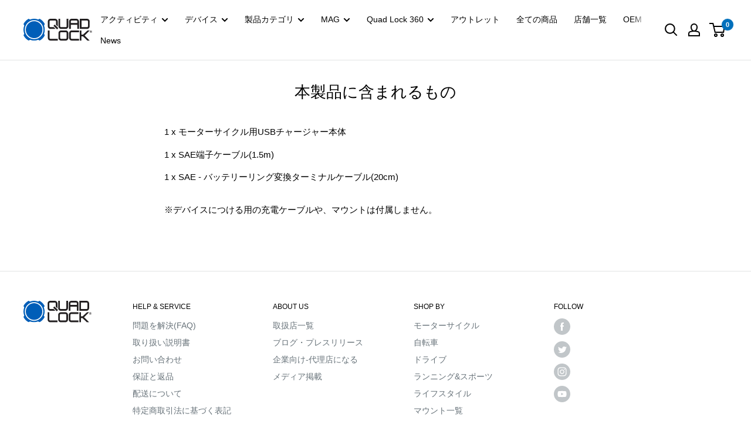

--- FILE ---
content_type: image/svg+xml
request_url: https://cdn.shopify.com/s/files/1/0276/2060/6034/files/logo_quadlock.svg?v=1623212672
body_size: 699
content:
<svg viewBox="0 0 142 45" xmlns="http://www.w3.org/2000/svg" xmlns:xlink="http://www.w3.org/1999/xlink"><defs><path id="a-ql-logo" d="M0 .006h44.142v44.136H0z"/></defs><g fill="none" fill-rule="evenodd"><mask id="b-ql-logo" fill="#fff"><use xlink:href="#a-ql-logo"/></mask><path d="M1.436 14.24c.142-.374.108-.79-.091-1.136l-1.161-2.01a.737.737 0 01-.012-.714A24.826 24.826 0 0110.38.172a.737.737 0 01.714.012l2.01 1.16c.345.2.762.233 1.136.092a22.079 22.079 0 0115.663 0c.373.141.79.108 1.136-.091l2.01-1.161a.735.735 0 01.713-.012A24.824 24.824 0 0143.97 10.38a.76.76 0 01-.018.725l-1.154 1.999c-.2.346-.233.762-.092 1.136a22.075 22.075 0 010 15.663c-.14.373-.107.79.092 1.136l1.16 2.01c.128.22.132.49.012.713A24.82 24.82 0 0133.762 43.97a.734.734 0 01-.713-.012l-2.01-1.16a1.329 1.329 0 00-1.136-.091 22.079 22.079 0 01-15.663 0 1.33 1.33 0 00-1.136.09l-2.01 1.161a.736.736 0 01-.714.012A24.822 24.822 0 01.172 33.762a.735.735 0 01.012-.713l1.16-2.01c.2-.346.234-.763.092-1.136a22.067 22.067 0 010-15.663m39.906 7.832c0-10.644-8.628-19.272-19.27-19.272C11.427 2.8 2.8 11.428 2.8 22.072c0 10.643 8.628 19.27 19.271 19.27s19.27-8.627 19.27-19.27" fill="#005EB8" mask="url(#b-ql-logo)"/><path d="M39.278 22.072c0-9.504-7.704-17.208-17.207-17.208-9.502 0-17.206 7.704-17.206 17.208 0 9.502 7.704 17.205 17.206 17.206 9.503 0 17.207-7.704 17.207-17.206" fill="#005EB8"/><path d="M55.645 40.575c-.937 0-1.7-.763-1.7-1.7V23.65h-3.567v15.224a5.274 5.274 0 005.267 5.268h15.219l-.002-3.567-15.217-.001zM96.012 25.197a5.23 5.23 0 00-1.548 3.72v9.956a5.275 5.275 0 005.268 5.27h15.192v-3.568H99.732a1.69 1.69 0 01-1.202-.5 1.688 1.688 0 01-.498-1.202v-9.955c0-.453.177-.88.5-1.201.322-.322.748-.5 1.2-.5h15.192V23.65H99.731c-1.4 0-2.722.55-3.72 1.547M136.965 23.652h-4.43l-9.315 8.468h-3.204v-8.47h-3.555l-.001 20.493h3.555v-8.47h3.201l8.946 8.47h4.803l-10.498-10.247zM75.984 28.919c0-.938.764-1.701 1.702-1.701h9.956c.937 0 1.7.763 1.7 1.701v9.956c0 .938-.763 1.701-1.702 1.701l-9.955-.001a1.702 1.702 0 01-1.7-1.7v-9.956zm11.658-5.268h-9.956a5.274 5.274 0 00-5.269 5.268v9.956a5.274 5.274 0 005.268 5.268h9.955a5.275 5.275 0 005.269-5.268v-9.956a5.274 5.274 0 00-5.267-5.268zM55.645 16.957c-.937 0-1.7-.763-1.7-1.7V5.302c0-.937.763-1.7 1.701-1.7H65.6c.938 0 1.7.763 1.7 1.701v6.978l3.567 3.567V5.303A5.274 5.274 0 0065.6.035h-9.954a5.274 5.274 0 00-5.268 5.267v9.955a5.274 5.274 0 005.267 5.267l10.764.003-3.574-3.57h-7.19z" fill="#221F20"/><path fill="#221F20" d="M62.072 14.158l7.449 7.45 2.523-2.523-7.45-7.45zM89.323 15.27c0 .938-.763 1.701-1.7 1.701l-9.955-.001a1.703 1.703 0 01-1.7-1.7L75.972.035h-3.574V15.27a5.274 5.274 0 005.27 5.267h9.953a5.274 5.274 0 005.268-5.267V.035h-3.563l-.004 15.235zM111.349 5.296V8.49H97.993V5.295c0-.451.178-.878.5-1.2a1.69 1.69 0 011.201-.5h9.955c.938 0 1.7.763 1.7 1.7m-1.7-5.266h-9.956c-1.4 0-2.722.549-3.72 1.546a5.232 5.232 0 00-1.547 3.72v15.242l3.567.005v-8.488h13.356v8.472h3.567V5.297A5.273 5.273 0 00109.65.03M133.43 5.298v9.954c0 .451-.178.878-.5 1.2-.321.323-.748.5-1.2.5l-11.655.01V3.585l11.655.011c.938.001 1.7.765 1.7 1.702M131.73.03l-15.113.013h-.097l-.013 20.387v.097l15.224-.008c1.4 0 2.721-.55 3.719-1.547a5.23 5.23 0 001.547-3.72V5.298A5.274 5.274 0 00131.73.03M139.54 26.026c.292 0 .448-.156.448-.374v-.014c0-.251-.176-.381-.462-.381h-.565v.77h.579zm-1.157-1.28h1.164c.354 0 .625.103.81.287.142.143.217.34.217.57v.015c0 .422-.232.687-.565.81l.64.938h-.674l-.557-.843h-.457v.843h-.578v-2.62zm3.034 1.382v-.013c0-1.117-.865-2.02-2.014-2.02a2.01 2.01 0 00-2.025 2.033v.013c0 1.117.864 2.019 2.012 2.019a2.01 2.01 0 002.027-2.032zm-4.482.014v-.014a2.467 2.467 0 012.469-2.463 2.444 2.444 0 012.456 2.45v.013a2.467 2.467 0 01-2.47 2.462 2.444 2.444 0 01-2.455-2.448z"/></g></svg>

--- FILE ---
content_type: text/javascript
request_url: https://quadlockjapan.com/cdn/shop/t/36/assets/custom.js?v=67157739752317694351739433148
body_size: -364
content:
($=>{[...$.querySelectorAll(".js-product-slide")].map((elem,i)=>{elem.addEventListener("click",function(e){let activeSlide=$.querySelector(".is-nav-selected");if(this.classList.contains("product-gallery__carousel-prev")){let activePrev=activeSlide.previousElementSibling;activePrev?activePrev.click():$.querySelector(".product-gallery__thumbnail-list").lastElementChild.click()}else{let activeNext=activeSlide.nextElementSibling;activeNext?activeNext.click():$.querySelector(".product-gallery__thumbnail-list").firstElementChild.click()}})}),[...$.querySelectorAll(".js-accordion-nav")].map((elem,i)=>{let copyList=elem.nextElementSibling.cloneNode(!0);elem.parentNode.appendChild(copyList),copyList.style.cssText="display:block; height:auto; visibility:hidden; ";let copyListH=copyList.offsetHeight;elem.nextElementSibling.dataset.height=copyListH,elem.parentNode.removeChild(copyList),elem.addEventListener("click",function(e){let parentElem=this.parentNode,accordList=this.nextElementSibling;parentElem.classList.toggle("active"),parentElem.classList.contains("active")?accordList.style.height=accordList.dataset.height+"px":accordList.style.height=0})})})(document);
//# sourceMappingURL=/cdn/shop/t/36/assets/custom.js.map?v=67157739752317694351739433148
